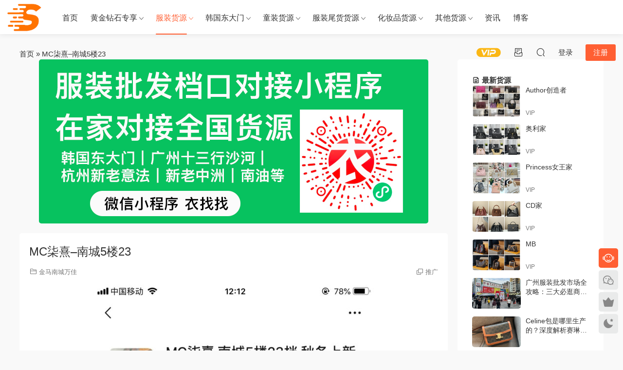

--- FILE ---
content_type: text/html; charset=UTF-8
request_url: https://www.soudangkou.com/?p=297810
body_size: 10660
content:
<!DOCTYPE HTML>
<html lang="zh-Hans" prefix="og: https://ogp.me/ns#">
<head>
  <meta charset="UTF-8">
  <meta http-equiv="X-UA-Compatible" content="IE=edge,chrome=1">
  <meta name="viewport" content="width=device-width,minimum-scale=1.0,maximum-scale=1.0,user-scalable=no"/>
  <meta name="apple-mobile-web-app-title" content="搜档网">
  <meta http-equiv="Cache-Control" content="no-siteapp">
    <title>2026 MC柒熹-南城5楼23 档口微信号/二维码在线查看 - 搜档网</title>
  <meta name="keywords" content="金马南城万佳">
  <meta name="description" content="【档口微信】">
    <link rel="shortcut icon" href="">
  	<style>img:is([sizes="auto" i], [sizes^="auto," i]) { contain-intrinsic-size: 3000px 1500px }</style>
	
<!-- Search Engine Optimization by Rank Math - https://rankmath.com/ -->
<meta name="description" content="想要找 MC柒熹--南城5楼23 档口微信？搜档网为您收录了 2026 最新 MC柒熹--南城5楼23 微信二维码。无需跑市场，直接添加档口微信拿货，没有中间买手赚差价。"/>
<meta name="robots" content="follow, index, max-snippet:-1, max-video-preview:-1, max-image-preview:large"/>
<link rel="canonical" href="https://www.soudangkou.com/?p=297810" />
<meta property="og:locale" content="zh_CN" />
<meta property="og:type" content="article" />
<meta property="og:title" content="2026 MC柒熹-南城5楼23 档口微信号/二维码在线查看 - 搜档网" />
<meta property="og:description" content="想要找 MC柒熹--南城5楼23 档口微信？搜档网为您收录了 2026 最新 MC柒熹--南城5楼23 微信二维码。无需跑市场，直接添加档口微信拿货，没有中间买手赚差价。" />
<meta property="og:url" content="https://www.soudangkou.com/?p=297810" />
<meta property="og:site_name" content="搜档网" />
<meta property="article:section" content="金马南城万佳" />
<meta property="og:updated_time" content="2022-09-23T14:37:53+08:00" />
<meta name="twitter:card" content="summary_large_image" />
<meta name="twitter:title" content="2026 MC柒熹-南城5楼23 档口微信号/二维码在线查看 - 搜档网" />
<meta name="twitter:description" content="想要找 MC柒熹--南城5楼23 档口微信？搜档网为您收录了 2026 最新 MC柒熹--南城5楼23 微信二维码。无需跑市场，直接添加档口微信拿货，没有中间买手赚差价。" />
<meta name="twitter:label1" content="Written by" />
<meta name="twitter:data1" content="haibo" />
<meta name="twitter:label2" content="Time to read" />
<meta name="twitter:data2" content="Less than a minute" />
<script type="application/ld+json" class="rank-math-schema">{"@context":"https://schema.org","@graph":[{"@type":"BreadcrumbList","@id":"https://www.soudangkou.com/?p=297810#breadcrumb","itemListElement":[{"@type":"ListItem","position":"1","item":{"@id":"https://www.soudangkou.com","name":"\u9996\u9875"}},{"@type":"ListItem","position":"2","item":{"@id":"https://www.soudangkou.com/?p=297810","name":"MC\u67d2\u71b9&#8211;\u5357\u57ce5\u697c23"}}]}]}</script>
<!-- /Rank Math WordPress SEO plugin -->

<link rel='dns-prefetch' href='//cdn.staticfile.net' />
<style id='classic-theme-styles-inline-css' type='text/css'>
/*! This file is auto-generated */
.wp-block-button__link{color:#fff;background-color:#32373c;border-radius:9999px;box-shadow:none;text-decoration:none;padding:calc(.667em + 2px) calc(1.333em + 2px);font-size:1.125em}.wp-block-file__button{background:#32373c;color:#fff;text-decoration:none}
</style>
<link rel='stylesheet' id='dripicons-css' href='//cdn.staticfile.net/dripicons/2.0.0/webfont.min.css?ver=2.0.0' type='text/css' media='screen' />
<link rel='stylesheet' id='modown-font-css' href='https://www.soudangkou.com/wp-content/themes/modown/static/css/iconfont.css?ver=9.72' type='text/css' media='screen' />
<link rel='stylesheet' id='modown-base-css' href='https://www.soudangkou.com/wp-content/themes/modown/static/css/base.css?ver=9.72' type='text/css' media='screen' />
<script type="text/javascript" src="https://www.soudangkou.com/wp-includes/js/jquery/jquery.min.js?ver=3.7.1" id="jquery-core-js"></script>
<script type="text/javascript" src="https://www.soudangkou.com/wp-includes/js/jquery/jquery-migrate.min.js?ver=3.4.1" id="jquery-migrate-js"></script>
<link rel="https://api.w.org/" href="https://www.soudangkou.com/index.php?rest_route=/" /><link rel="alternate" title="JSON" type="application/json" href="https://www.soudangkou.com/index.php?rest_route=/wp/v2/posts/297810" /><style id="erphpdown-custom"></style>
<link rel="icon" href="https://cdn.soudangkou.com/2021/06/cropped-64-32x32.jpg" sizes="32x32" />
<link rel="icon" href="https://cdn.soudangkou.com/2021/06/cropped-64-192x192.jpg" sizes="192x192" />
<link rel="apple-touch-icon" href="https://cdn.soudangkou.com/2021/06/cropped-64-180x180.jpg" />
<meta name="msapplication-TileImage" content="https://cdn.soudangkou.com/2021/06/cropped-64-270x270.jpg" />
    <script>var $ = jQuery;</script>
  <style>
  :root{--theme-color: #ff5f33;--theme-color2: #ff5f33;--theme-radius: 5px;}    .grids .grid h3 a, .lists .list h3 a, .lists .grid h3 a, .home-blogs ul li h3 a{font-weight:600;}
      .mocats .moli ul li{padding-right: 0}
    .mocats .moli ul span{display:none !important;}
      .article-content img{display:block;}
      .erphpdown-box, .erphpdown, .article-content .erphpdown-content-vip{background: transparent !important;border: 2px dashed var(--theme-color);}
    .erphpdown-box .erphpdown-title{display: inline-block;}
  .header .container, .topbar .container{max-width:none !important;padding:0 15px;}.search-wrap-container{max-width:none !important;}.logo a img{width:70px;height:auto;max-height:100%}@media (max-width: 1024px){.logo a img{width:60px;height:auto;max-height:100%}}.footer{background-color: #000000}@media (max-width: 768px){.single-content > .erphpdown-box, .single-content > .erphpdown-box.fixed{display:block !important}body.single .footer-fixed-nav a.special:after{display:none}body.single .footer-fixed-nav a.special i{top:6px;}body{margin-bottom:50px}.sitetips-default{bottom:100px;}
        .rollbar{display: none;}.rollbar{display: block;}}@media (max-width:480px){}</style></head>
<body class="wp-singular post-template-default single single-post postid-297810 single-format-standard wp-custom-logo wp-theme-modown">
<header class="header">
  <div class="container clearfix">

    
        <div class="logo">
      <a href="https://www.soudangkou.com" title="搜档网"><img src="https://cdn.soudangkou.com/2022/04/20220415020741534.png" data-light="https://cdn.soudangkou.com/2022/04/20220415020741534.png" data-dark="https://cdn.soudangkou.com/2022/04/20220415020741534.png" alt="搜档网" /></a>
    </div>

    <ul class="nav-main">
      <li id="menu-item-124" class="menu-item menu-item-type-post_type menu-item-object-page menu-item-home menu-item-124"><a href="https://www.soudangkou.com/">首页</a></li>
<li id="menu-item-7681" class="menu-item menu-item-type-taxonomy menu-item-object-category menu-item-has-children menu-item-7681"><a href="https://www.soudangkou.com/?cat=106">黄金钻石专享</a>
<ul class="sub-menu">
	<li id="menu-item-179912" class="menu-item menu-item-type-taxonomy menu-item-object-category menu-item-179912"><a href="https://www.soudangkou.com/?cat=913">光复南路</a></li>
	<li id="menu-item-71680" class="menu-item menu-item-type-taxonomy menu-item-object-category menu-item-71680"><a href="https://www.soudangkou.com/?cat=80">莆田鞋货源</a></li>
	<li id="menu-item-32279" class="menu-item menu-item-type-taxonomy menu-item-object-category menu-item-32279"><a href="https://www.soudangkou.com/?cat=297">白云皮具城</a></li>
	<li id="menu-item-295952" class="menu-item menu-item-type-taxonomy menu-item-object-category menu-item-295952"><a href="https://www.soudangkou.com/?cat=128">广州潮牌男装</a></li>
	<li id="menu-item-83514" class="menu-item menu-item-type-taxonomy menu-item-object-category menu-item-83514"><a href="https://www.soudangkou.com/?cat=326">南油高端女装</a></li>
	<li id="menu-item-71682" class="menu-item menu-item-type-taxonomy menu-item-object-category menu-item-71682"><a href="https://www.soudangkou.com/?cat=309">东莞鞋/包</a></li>
	<li id="menu-item-7685" class="menu-item menu-item-type-taxonomy menu-item-object-category menu-item-7685"><a href="https://www.soudangkou.com/?cat=105">广东潮鞋</a></li>
	<li id="menu-item-295951" class="menu-item menu-item-type-taxonomy menu-item-object-category menu-item-295951"><a href="https://www.soudangkou.com/?cat=116">常熟外贸村</a></li>
	<li id="menu-item-71683" class="menu-item menu-item-type-taxonomy menu-item-object-category menu-item-71683"><a href="https://www.soudangkou.com/?cat=320">桑坡雪地靴</a></li>
	<li id="menu-item-30673" class="menu-item menu-item-type-taxonomy menu-item-object-category menu-item-30673"><a href="https://www.soudangkou.com/?cat=270">即墨外贸潮牌</a></li>
	<li id="menu-item-71679" class="menu-item menu-item-type-taxonomy menu-item-object-category menu-item-71679"><a href="https://www.soudangkou.com/?cat=321">站西表货源</a></li>
	<li id="menu-item-96690" class="menu-item menu-item-type-taxonomy menu-item-object-category menu-item-96690"><a href="https://www.soudangkou.com/?cat=532">华强北手机数码</a></li>
</ul>
</li>
<li id="menu-item-295581" class="menu-item menu-item-type-taxonomy menu-item-object-category current-post-ancestor menu-item-has-children menu-item-295581"><a href="https://www.soudangkou.com/?cat=109">服装货源</a>
<ul class="sub-menu">
	<li id="menu-item-7683" class="menu-item menu-item-type-taxonomy menu-item-object-category menu-item-7683"><a href="https://www.soudangkou.com/?cat=104">南油原创设计</a></li>
	<li id="menu-item-18603" class="menu-item menu-item-type-taxonomy menu-item-object-category menu-item-18603"><a href="https://www.soudangkou.com/?cat=139">杭州意法服装批发市场</a></li>
	<li id="menu-item-10185" class="menu-item menu-item-type-taxonomy menu-item-object-category menu-item-10185"><a href="https://www.soudangkou.com/?cat=114">十三行服装批发市场</a></li>
	<li id="menu-item-295591" class="menu-item menu-item-type-taxonomy menu-item-object-category menu-item-295591"><a href="https://www.soudangkou.com/?cat=9877">海宁皮革城</a></li>
	<li id="menu-item-26586" class="menu-item menu-item-type-taxonomy menu-item-object-category menu-item-26586"><a href="https://www.soudangkou.com/?cat=146">广州UUS</a></li>
	<li id="menu-item-26588" class="menu-item menu-item-type-taxonomy menu-item-object-category menu-item-26588"><a href="https://www.soudangkou.com/?cat=147">新意法服装批发市场</a></li>
	<li id="menu-item-305485" class="menu-item menu-item-type-taxonomy menu-item-object-category menu-item-305485"><a href="https://www.soudangkou.com/?cat=9890">平湖服装城</a></li>
	<li id="menu-item-26587" class="menu-item menu-item-type-taxonomy menu-item-object-category menu-item-26587"><a href="https://www.soudangkou.com/?cat=148">杭州新中洲女装城</a></li>
	<li id="menu-item-26585" class="menu-item menu-item-type-taxonomy menu-item-object-category menu-item-26585"><a href="https://www.soudangkou.com/?cat=149">杭州中洲精品女装城</a></li>
	<li id="menu-item-31431" class="menu-item menu-item-type-taxonomy menu-item-object-category menu-item-31431"><a href="https://www.soudangkou.com/?cat=295">广州APM</a></li>
	<li id="menu-item-26589" class="menu-item menu-item-type-taxonomy menu-item-object-category menu-item-26589"><a href="https://www.soudangkou.com/?cat=150">杭州意法清江服装城</a></li>
	<li id="menu-item-173265" class="menu-item menu-item-type-taxonomy menu-item-object-category current-post-ancestor current-menu-parent current-post-parent menu-item-173265"><a href="https://www.soudangkou.com/?cat=576">金马南城万佳</a></li>
	<li id="menu-item-305484" class="menu-item menu-item-type-taxonomy menu-item-object-category menu-item-305484"><a href="https://www.soudangkou.com/?cat=9908">站西二号楼</a></li>
	<li id="menu-item-305481" class="menu-item menu-item-type-taxonomy menu-item-object-category menu-item-305481"><a href="https://www.soudangkou.com/?cat=9891">大朗富康街</a></li>
	<li id="menu-item-305482" class="menu-item menu-item-type-taxonomy menu-item-object-category menu-item-305482"><a href="https://www.soudangkou.com/?cat=9905">大朗毛织贸易中心</a></li>
	<li id="menu-item-305480" class="menu-item menu-item-type-taxonomy menu-item-object-category menu-item-305480"><a href="https://www.soudangkou.com/?cat=9887">九天国际女装城</a></li>
	<li id="menu-item-61680" class="menu-item menu-item-type-taxonomy menu-item-object-category menu-item-61680"><a href="https://www.soudangkou.com/?cat=313">新塘牛仔城</a></li>
	<li id="menu-item-26590" class="menu-item menu-item-type-taxonomy menu-item-object-category menu-item-26590"><a href="https://www.soudangkou.com/?cat=152">杭州意法轻纺城</a></li>
	<li id="menu-item-173266" class="menu-item menu-item-type-taxonomy menu-item-object-category menu-item-173266"><a href="https://www.soudangkou.com/?cat=577">长运服装中心</a></li>
	<li id="menu-item-26591" class="menu-item menu-item-type-taxonomy menu-item-object-category menu-item-26591"><a href="https://www.soudangkou.com/?cat=151">杭州意法鞋城</a></li>
	<li id="menu-item-295587" class="menu-item menu-item-type-taxonomy menu-item-object-category menu-item-295587"><a href="https://www.soudangkou.com/?cat=9887">九天国际女装城</a></li>
	<li id="menu-item-295588" class="menu-item menu-item-type-taxonomy menu-item-object-category menu-item-295588"><a href="https://www.soudangkou.com/?cat=9875">新九天丝绒羊绒批发市场</a></li>
	<li id="menu-item-295590" class="menu-item menu-item-type-taxonomy menu-item-object-category menu-item-295590"><a href="https://www.soudangkou.com/?cat=1859">汇美国际服装城</a></li>
</ul>
</li>
<li id="menu-item-448886" class="menu-item menu-item-type-taxonomy menu-item-object-category menu-item-has-children menu-item-448886"><a href="https://www.soudangkou.com/?cat=9934">韩国东大门</a>
<ul class="sub-menu">
	<li id="menu-item-448884" class="menu-item menu-item-type-taxonomy menu-item-object-category menu-item-448884"><a href="https://www.soudangkou.com/?cat=9937">apmplace</a></li>
	<li id="menu-item-448883" class="menu-item menu-item-type-taxonomy menu-item-object-category menu-item-448883"><a href="https://www.soudangkou.com/?cat=9936">apmluxe</a></li>
	<li id="menu-item-448882" class="menu-item menu-item-type-taxonomy menu-item-object-category menu-item-448882"><a href="https://www.soudangkou.com/?cat=9935">apm</a></li>
	<li id="menu-item-448885" class="menu-item menu-item-type-taxonomy menu-item-object-category menu-item-448885"><a href="https://www.soudangkou.com/?cat=9938">theot</a></li>
	<li id="menu-item-448881" class="menu-item menu-item-type-taxonomy menu-item-object-category menu-item-448881"><a href="https://www.soudangkou.com/?cat=9939">Queen’s square</a></li>
	<li id="menu-item-448880" class="menu-item menu-item-type-taxonomy menu-item-object-category menu-item-448880"><a href="https://www.soudangkou.com/?cat=9941">Nuzzon</a></li>
	<li id="menu-item-448878" class="menu-item menu-item-type-taxonomy menu-item-object-category menu-item-448878"><a href="https://www.soudangkou.com/?cat=9942">CPH</a></li>
	<li id="menu-item-448879" class="menu-item menu-item-type-taxonomy menu-item-object-category menu-item-448879"><a href="https://www.soudangkou.com/?cat=9940">DDP</a></li>
	<li id="menu-item-192158" class="menu-item menu-item-type-taxonomy menu-item-object-category menu-item-192158"><a href="https://www.soudangkou.com/?cat=1167">东大门其他市场</a></li>
</ul>
</li>
<li id="menu-item-61513" class="menu-item menu-item-type-taxonomy menu-item-object-category menu-item-has-children menu-item-61513"><a href="https://www.soudangkou.com/?cat=315">童装货源</a>
<ul class="sub-menu">
	<li id="menu-item-358846" class="menu-item menu-item-type-taxonomy menu-item-object-category menu-item-358846"><a href="https://www.soudangkou.com/?cat=9876">织里童装</a></li>
	<li id="menu-item-61515" class="menu-item menu-item-type-taxonomy menu-item-object-category menu-item-61515"><a href="https://www.soudangkou.com/?cat=305">广州中山八路</a></li>
	<li id="menu-item-406100" class="menu-item menu-item-type-taxonomy menu-item-object-category menu-item-406100"><a href="https://www.soudangkou.com/?cat=9932">四季青精品童装市场</a></li>
</ul>
</li>
<li id="menu-item-30837" class="menu-item menu-item-type-taxonomy menu-item-object-category menu-item-has-children menu-item-30837"><a href="https://www.soudangkou.com/?cat=27">服装尾货货源</a>
<ul class="sub-menu">
	<li id="menu-item-30840" class="menu-item menu-item-type-taxonomy menu-item-object-category menu-item-30840"><a href="https://www.soudangkou.com/?cat=18">庆丰纺织城一期</a></li>
	<li id="menu-item-30841" class="menu-item menu-item-type-taxonomy menu-item-object-category menu-item-30841"><a href="https://www.soudangkou.com/?cat=19">庆丰纺织城二期</a></li>
	<li id="menu-item-30839" class="menu-item menu-item-type-taxonomy menu-item-object-category menu-item-30839"><a href="https://www.soudangkou.com/?cat=79">广州银马国际服装城</a></li>
	<li id="menu-item-30838" class="menu-item menu-item-type-taxonomy menu-item-object-category menu-item-30838"><a href="https://www.soudangkou.com/?cat=39">广大服装城档口</a></li>
	<li id="menu-item-97233" class="menu-item menu-item-type-taxonomy menu-item-object-category menu-item-97233"><a href="https://www.soudangkou.com/?cat=543">广州昌岗尾货批发市场</a></li>
	<li id="menu-item-30843" class="menu-item menu-item-type-taxonomy menu-item-object-category menu-item-30843"><a href="https://www.soudangkou.com/?cat=20">锦东国际</a></li>
	<li id="menu-item-30787" class="menu-item menu-item-type-taxonomy menu-item-object-category menu-item-30787"><a href="https://www.soudangkou.com/?cat=25">五爱尾货批发市场</a></li>
	<li id="menu-item-404271" class="menu-item menu-item-type-taxonomy menu-item-object-category menu-item-404271"><a href="https://www.soudangkou.com/?cat=9929">义乌八足塘库存市场</a></li>
	<li id="menu-item-404274" class="menu-item menu-item-type-taxonomy menu-item-object-category menu-item-404274"><a href="https://www.soudangkou.com/?cat=9927">义乌石柱下库存市场</a></li>
	<li id="menu-item-404273" class="menu-item menu-item-type-taxonomy menu-item-object-category menu-item-404273"><a href="https://www.soudangkou.com/?cat=9928">义乌梅湖库存市场</a></li>
	<li id="menu-item-404272" class="menu-item menu-item-type-taxonomy menu-item-object-category menu-item-404272"><a href="https://www.soudangkou.com/?cat=9925">义乌朱村库存市场</a></li>
	<li id="menu-item-404275" class="menu-item menu-item-type-taxonomy menu-item-object-category menu-item-404275"><a href="https://www.soudangkou.com/?cat=9926">义乌福田围巾市场</a></li>
	<li id="menu-item-305479" class="menu-item menu-item-type-taxonomy menu-item-object-category menu-item-305479"><a href="https://www.soudangkou.com/?cat=9907">东莞尾货</a></li>
	<li id="menu-item-30842" class="menu-item menu-item-type-taxonomy menu-item-object-category menu-item-30842"><a href="https://www.soudangkou.com/?cat=99">申泽商贸城</a></li>
</ul>
</li>
<li id="menu-item-10147" class="menu-item menu-item-type-taxonomy menu-item-object-category menu-item-has-children menu-item-10147"><a href="https://www.soudangkou.com/?cat=50">化妆品货源</a>
<ul class="sub-menu">
	<li id="menu-item-295600" class="menu-item menu-item-type-taxonomy menu-item-object-category menu-item-295600"><a href="https://www.soudangkou.com/?cat=52">深圳明通化妆品市场</a></li>
	<li id="menu-item-295611" class="menu-item menu-item-type-taxonomy menu-item-object-category menu-item-295611"><a href="https://www.soudangkou.com/?cat=113">广州兴发广场</a></li>
	<li id="menu-item-295598" class="menu-item menu-item-type-taxonomy menu-item-object-category menu-item-295598"><a href="https://www.soudangkou.com/?cat=119">曼哈美妆广场</a></li>
	<li id="menu-item-295601" class="menu-item menu-item-type-taxonomy menu-item-object-category menu-item-295601"><a href="https://www.soudangkou.com/?cat=121">紫荆城美妆天地</a></li>
	<li id="menu-item-295602" class="menu-item menu-item-type-taxonomy menu-item-object-category menu-item-295602"><a href="https://www.soudangkou.com/?cat=123">远望美妆交易中心</a></li>
	<li id="menu-item-295603" class="menu-item menu-item-type-taxonomy menu-item-object-category menu-item-295603"><a href="https://www.soudangkou.com/?cat=122">龙胜化妆品市场</a></li>
</ul>
</li>
<li id="menu-item-27590" class="menu-item menu-item-type-taxonomy menu-item-object-category menu-item-has-children menu-item-27590"><a href="https://www.soudangkou.com/?cat=214">其他货源</a>
<ul class="sub-menu">
	<li id="menu-item-358847" class="menu-item menu-item-type-taxonomy menu-item-object-category menu-item-358847"><a href="https://www.soudangkou.com/?cat=9920">中港皮具城</a></li>
	<li id="menu-item-79813" class="menu-item menu-item-type-taxonomy menu-item-object-category menu-item-79813"><a href="https://www.soudangkou.com/?cat=308">水贝珠宝</a></li>
	<li id="menu-item-29394" class="menu-item menu-item-type-taxonomy menu-item-object-category menu-item-29394"><a href="https://www.soudangkou.com/?cat=254">临期食品货源</a></li>
	<li id="menu-item-5649" class="menu-item menu-item-type-taxonomy menu-item-object-category menu-item-5649"><a href="https://www.soudangkou.com/?cat=26">北下朱微商档口</a></li>
	<li id="menu-item-29254" class="menu-item menu-item-type-taxonomy menu-item-object-category menu-item-29254"><a href="https://www.soudangkou.com/?cat=253">叠石桥国际家纺城</a></li>
	<li id="menu-item-28341" class="menu-item menu-item-type-taxonomy menu-item-object-category menu-item-28341"><a href="https://www.soudangkou.com/?cat=218">展会信息</a></li>
</ul>
</li>
<li id="menu-item-390330" class="menu-item menu-item-type-taxonomy menu-item-object-category menu-item-390330"><a href="https://www.soudangkou.com/?cat=9860">资讯</a></li>
<li id="menu-item-448944" class="menu-item menu-item-type-post_type_archive menu-item-object-blog menu-item-448944"><a href="https://www.soudangkou.com/?post_type=blog">博客</a></li>
    </ul>

    
    <ul class="nav-right">
                  <li class="nav-vip">
        <a href="https://www.soudangkou.com/?page_id=73"><i class="icon icon-vip-s"></i></a>
      </li>
                  <li class="nav-tougao">
        <a href="https://www.soudangkou.com/?page_id=74" title="投稿"><i class="icon icon-tougao"></i></a>
      </li>
                              <li class="nav-search">
        <a href="javascript:;" class="search-loader" title="搜索"><i class="icon icon-search"></i></a>
      </li>
                    <li class="nav-login no"><a href="https://www.soudangkou.com/?page_id=449237&redirect_to=https://www.soudangkou.com/?p=297810" class="signin-loader" rel="nofollow"><i class="icon icon-user"></i><span>登录</span></a><b class="nav-line"></b><a href="https://www.soudangkou.com/?page_id=449237&action=register&redirect_to=https://www.soudangkou.com/?p=297810" class="reg signup-loader" rel="nofollow"><span>注册</span></a></li>
                    <li class="nav-button"><a href="javascript:;" class="nav-loader"><i class="icon icon-menu"></i></a></li>
          </ul>

  </div>
</header>


<div class="search-wrap">
  <div class="container search-wrap-container">
    <form action="https://www.soudangkou.com/" class="search-form" method="get">
            <input autocomplete="off" class="search-input" name="s" placeholder="输入关键字回车" type="text">
      <button class="search-btn" type="submit"><i class="icon icon-search"></i>搜索</button>
      <i class="icon icon-close"></i>
      <input type="hidden" name="cat" class="search-cat-val">
          </form>
  </div>
</div><div class="main">
		<div class="container clearfix">
				<nav aria-label="breadcrumbs" class="rank-math-breadcrumb"><p><a href="https://www.soudangkou.com">首页</a><span class="separator"> &raquo; </span><span class="last">MC柒熹&#8211;南城5楼23</span></p></nav>						<div class="content-wrap">
	    	<div class="content">
	    		<div class="modown-ad" ><img src='https://cdn.soudangkou.com/2024/08/20240807072752224.png' alt=’7月5日’/></a>

</div>	    			    			    			    		<article id="single-content" class="single-content">
		    		<div class="article-header">	<h1 class="article-title">MC柒熹&#8211;南城5楼23</h1>
	<div class="article-meta">
						<span class="item item-cats"><i class="icon icon-cat"></i> <a href="https://www.soudangkou.com/?cat=576" id="img-cat-576">金马南城万佳</a></span>								<span class="item right"><i class="icon icon-copy"></i> <a href="javascript:;" class="article-aff" >推广</a></span>	</div>
</div>		    				    		<div class="article-content clearfix">
		    					    					    					    					    						    						    						    						    			
<figure class="wp-block-image size-large"><img fetchpriority="high" decoding="async" width="576" height="1024" src="https://cdn.soudangkou.com/2022/09/20220923063650110-576x1024.jpg" alt="MC柒熹--南城5楼23 金马南城万佳 档口微信二维码及货源实拍" class="wp-image-297811" title="MC柒熹--南城5楼23 金马南城万佳 档口微信二维码及货源实拍"></figure>



<p>【档口微信】<div class="erphpdown erphpdown-see erphpdown-see-pay erphpdown-content-vip" id="erphpdown" style="display:block;">此内容仅限VIP查看，请先<a href="https://www.soudangkou.com/wp-login.php?redirect_to=https%3A%2F%2Fwww.soudangkou.com%2F%3Fp%3D297810" class="erphp-login-must">登录</a><div class="erphpdown-tips">网站只可以查看联系方式，开通会员（黄金、钻石）后添加客服微信dangkou66，另外开通查款权限，1300万条产品数据免费提供给黄金、钻石会员搜图找货、搜索比价。</div></div></p>
			    						    						    						    					    		
			    					    				    					    			<div class="article-copyright"><i class="icon icon-warning1"></i> 免责申明：搜档网只展示二维码信息，不提供任何交易担保。交易纠纷、商标侵权等与本网站无关。
版权申明：搜档网所有资源都来自于线下采集，图片、文章归搜档网所有，侵权必究。		    			</div>		            </div>
		    			<div class="article-act">
						<a href="javascript:;" class="article-collect signin-loader" title="收藏"><i class="icon icon-star"></i> <span>1</span></a>
							<a href="javascript:;" class="article-zan" data-id="297810"><i class="icon icon-zan"></i> <span>0</span></a>
		</div>
		            					<div class="article-shares"><a href="javascript:;" data-url="https://www.soudangkou.com/?p=297810" class="share-weixin"><i class="icon icon-weixin"></i></a><a data-share="qzone" class="share-qzone" data-url="https://www.soudangkou.com/?p=297810"><i class="icon icon-qzone"></i></a><a data-share="weibo" class="share-tsina" data-url="https://www.soudangkou.com/?p=297810"><i class="icon icon-weibo"></i></a><a data-share="qq" class="share-sqq" data-url="https://www.soudangkou.com/?p=297810"><i class="icon icon-qq"></i></a><a data-share="douban" class="share-douban" data-url="https://www.soudangkou.com/?p=297810"><i class="icon icon-douban"></i></a></div>	            </article>
	            	            	            <nav class="article-nav">
	                <span class="article-nav-prev">上一篇<br><a href="https://www.soudangkou.com/?p=297806" rel="prev">大咖DAKA&#8211;南城3楼12</a></span>
	                <span class="article-nav-next">下一篇<br><a href="https://www.soudangkou.com/?p=297814" rel="next">SUE STUDIO&#8211;南城5f170</a></span>
	            </nav>
	            	            	            <div class="single-related"><h3 class="related-title"><i class="icon icon-related"></i> 同类货源</h3><div class="grids relateds clearfix"><div class="post grid"  data-id="413447">
    <div class="img">
        <a href="https://www.soudangkou.com/?p=413447" title="US包包-南城五楼182档" target="_blank" rel="bookmark">
        <img src="https://www.soudangkou.com/wp-content/themes/modown/static/img/thumbnail.png" data-src="https://cdn.soudangkou.com/2024/10/20241016004415320.jpg" class="thumb" alt="US包包-南城五楼182档">
                </a>
            </div>
    <div class="con">
        <div class="cat"><a href="https://www.soudangkou.com/?cat=576" id="img-cat-576">金马南城万佳</a></div>
        
        <h3 itemprop="name headline"><a itemprop="url" rel="bookmark" href="https://www.soudangkou.com/?p=413447" title="US包包-南城五楼182档" target="_blank">US包包-南城五楼182档</a></h3>

                <div class="excerpt">【档口微信二维码】</div>
        <div class="grid-meta">
            <span class="price"><span class="fee vip-tag">VIP</span></span>        </div>

            </div>

    <span class="vip-tag"><i>VIP</i></span>    </div><div class="post grid"  data-id="409547">
    <div class="img">
        <a href="https://www.soudangkou.com/?p=409547" title="小辫子家&#8211;万佳6街39" target="_blank" rel="bookmark">
        <img src="https://www.soudangkou.com/wp-content/themes/modown/static/img/thumbnail.png" data-src="https://cdn.soudangkou.com/2024/06/20240626024204651-461x1024.jpg" class="thumb" alt="小辫子家&#8211;万佳6街39">
                </a>
            </div>
    <div class="con">
        <div class="cat"><a href="https://www.soudangkou.com/?cat=576" id="img-cat-576">金马南城万佳</a></div>
        
        <h3 itemprop="name headline"><a itemprop="url" rel="bookmark" href="https://www.soudangkou.com/?p=409547" title="小辫子家&#8211;万佳6街39" target="_blank">小辫子家&#8211;万佳6街39</a></h3>

                <div class="excerpt">【档口微信二维码】</div>
        <div class="grid-meta">
            <span class="price"><span class="fee vip-tag">VIP</span></span>        </div>

            </div>

    <span class="vip-tag"><i>VIP</i></span>    </div><div class="post grid"  data-id="409577">
    <div class="img">
        <a href="https://www.soudangkou.com/?p=409577" title="MOMENT&#8211;南城5楼17档" target="_blank" rel="bookmark">
        <img src="https://www.soudangkou.com/wp-content/themes/modown/static/img/thumbnail.png" data-src="https://cdn.soudangkou.com/2024/06/20240626030323975-461x1024.jpg" class="thumb" alt="MOMENT&#8211;南城5楼17档">
                </a>
            </div>
    <div class="con">
        <div class="cat"><a href="https://www.soudangkou.com/?cat=576" id="img-cat-576">金马南城万佳</a></div>
        
        <h3 itemprop="name headline"><a itemprop="url" rel="bookmark" href="https://www.soudangkou.com/?p=409577" title="MOMENT&#8211;南城5楼17档" target="_blank">MOMENT&#8211;南城5楼17档</a></h3>

                <div class="excerpt">【档口微信二维码】</div>
        <div class="grid-meta">
            <span class="price"><span class="fee vip-tag">VIP</span></span>        </div>

            </div>

    <span class="vip-tag"><i>VIP</i></span>    </div><div class="post grid"  data-id="409589">
    <div class="img">
        <a href="https://www.soudangkou.com/?p=409589" title="YEARLUY PLAN" target="_blank" rel="bookmark">
        <img src="https://www.soudangkou.com/wp-content/themes/modown/static/img/thumbnail.png" data-src="https://cdn.soudangkou.com/2024/06/20240626031115521-461x1024.jpg" class="thumb" alt="YEARLUY PLAN">
                </a>
            </div>
    <div class="con">
        <div class="cat"><a href="https://www.soudangkou.com/?cat=576" id="img-cat-576">金马南城万佳</a></div>
        
        <h3 itemprop="name headline"><a itemprop="url" rel="bookmark" href="https://www.soudangkou.com/?p=409589" title="YEARLUY PLAN" target="_blank">YEARLUY PLAN</a></h3>

                <div class="excerpt">【档口微信二维码】</div>
        <div class="grid-meta">
            <span class="price"><span class="fee vip-tag">VIP</span></span>        </div>

            </div>

    <span class="vip-tag"><i>VIP</i></span>    </div><div class="post grid"  data-id="409687">
    <div class="img">
        <a href="https://www.soudangkou.com/?p=409687" title="MAINICESS&#8211;万佳1街61档" target="_blank" rel="bookmark">
        <img src="https://www.soudangkou.com/wp-content/themes/modown/static/img/thumbnail.png" data-src="https://cdn.soudangkou.com/2024/06/20240627013642588-461x1024.jpg" class="thumb" alt="MAINICESS&#8211;万佳1街61档">
                </a>
            </div>
    <div class="con">
        <div class="cat"><a href="https://www.soudangkou.com/?cat=576" id="img-cat-576">金马南城万佳</a></div>
        
        <h3 itemprop="name headline"><a itemprop="url" rel="bookmark" href="https://www.soudangkou.com/?p=409687" title="MAINICESS&#8211;万佳1街61档" target="_blank">MAINICESS&#8211;万佳1街61档</a></h3>

                <div class="excerpt">【档口微信二维码】</div>
        <div class="grid-meta">
            <span class="price"><span class="fee vip-tag">VIP</span></span>        </div>

            </div>

    <span class="vip-tag"><i>VIP</i></span>    </div><div class="post grid"  data-id="409726">
    <div class="img">
        <a href="https://www.soudangkou.com/?p=409726" title="I.MISS&#8211;南城3楼99" target="_blank" rel="bookmark">
        <img src="https://www.soudangkou.com/wp-content/themes/modown/static/img/thumbnail.png" data-src="https://cdn.soudangkou.com/2024/06/20240627020816117-461x1024.jpg" class="thumb" alt="I.MISS&#8211;南城3楼99">
                </a>
            </div>
    <div class="con">
        <div class="cat"><a href="https://www.soudangkou.com/?cat=576" id="img-cat-576">金马南城万佳</a></div>
        
        <h3 itemprop="name headline"><a itemprop="url" rel="bookmark" href="https://www.soudangkou.com/?p=409726" title="I.MISS&#8211;南城3楼99" target="_blank">I.MISS&#8211;南城3楼99</a></h3>

                <div class="excerpt">【档口微信二维码】</div>
        <div class="grid-meta">
            <span class="price"><span class="fee vip-tag">VIP</span></span>        </div>

            </div>

    <span class="vip-tag"><i>VIP</i></span>    </div><div class="post grid"  data-id="409816">
    <div class="img">
        <a href="https://www.soudangkou.com/?p=409816" title="伊嘉&#8211;南城4楼27档" target="_blank" rel="bookmark">
        <img src="https://www.soudangkou.com/wp-content/themes/modown/static/img/thumbnail.png" data-src="https://cdn.soudangkou.com/2024/06/20240628013104469-461x1024.jpg" class="thumb" alt="伊嘉&#8211;南城4楼27档">
                </a>
            </div>
    <div class="con">
        <div class="cat"><a href="https://www.soudangkou.com/?cat=576" id="img-cat-576">金马南城万佳</a></div>
        
        <h3 itemprop="name headline"><a itemprop="url" rel="bookmark" href="https://www.soudangkou.com/?p=409816" title="伊嘉&#8211;南城4楼27档" target="_blank">伊嘉&#8211;南城4楼27档</a></h3>

                <div class="excerpt">【档口微信二维码】</div>
        <div class="grid-meta">
            <span class="price"><span class="fee vip-tag">VIP</span></span>        </div>

            </div>

    <span class="vip-tag"><i>VIP</i></span>    </div><div class="post grid"  data-id="409880">
    <div class="img">
        <a href="https://www.soudangkou.com/?p=409880" title="I.MISS&#8211;南城3楼99" target="_blank" rel="bookmark">
        <img src="https://www.soudangkou.com/wp-content/themes/modown/static/img/thumbnail.png" data-src="https://cdn.soudangkou.com/2024/06/20240628021021481-461x1024.jpg" class="thumb" alt="I.MISS&#8211;南城3楼99">
                </a>
            </div>
    <div class="con">
        <div class="cat"><a href="https://www.soudangkou.com/?cat=576" id="img-cat-576">金马南城万佳</a></div>
        
        <h3 itemprop="name headline"><a itemprop="url" rel="bookmark" href="https://www.soudangkou.com/?p=409880" title="I.MISS&#8211;南城3楼99" target="_blank">I.MISS&#8211;南城3楼99</a></h3>

                <div class="excerpt">【档口微信二维码】</div>
        <div class="grid-meta">
            <span class="price"><span class="fee vip-tag">VIP</span></span>        </div>

            </div>

    <span class="vip-tag"><i>VIP</i></span>    </div><div class="post grid"  data-id="409103">
    <div class="img">
        <a href="https://www.soudangkou.com/?p=409103" title="益诺&#8211;万佳3楼2街6档" target="_blank" rel="bookmark">
        <img src="https://www.soudangkou.com/wp-content/themes/modown/static/img/thumbnail.png" data-src="https://cdn.soudangkou.com/2024/06/20240619083310591.jpg" class="thumb" alt="益诺&#8211;万佳3楼2街6档">
                </a>
            </div>
    <div class="con">
        <div class="cat"><a href="https://www.soudangkou.com/?cat=576" id="img-cat-576">金马南城万佳</a></div>
        
        <h3 itemprop="name headline"><a itemprop="url" rel="bookmark" href="https://www.soudangkou.com/?p=409103" title="益诺&#8211;万佳3楼2街6档" target="_blank">益诺&#8211;万佳3楼2街6档</a></h3>

                <div class="excerpt">【档口微信二维码】</div>
        <div class="grid-meta">
            <span class="price"><span class="fee vip-tag">VIP</span></span>        </div>

            </div>

    <span class="vip-tag"><i>VIP</i></span>    </div><div class="post grid"  data-id="409099">
    <div class="img">
        <a href="https://www.soudangkou.com/?p=409099" title="SKIRT" target="_blank" rel="bookmark">
        <img src="https://www.soudangkou.com/wp-content/themes/modown/static/img/thumbnail.png" data-src="https://cdn.soudangkou.com/2024/06/20240619083157328-773x1024.jpg" class="thumb" alt="SKIRT">
                </a>
            </div>
    <div class="con">
        <div class="cat"><a href="https://www.soudangkou.com/?cat=576" id="img-cat-576">金马南城万佳</a></div>
        
        <h3 itemprop="name headline"><a itemprop="url" rel="bookmark" href="https://www.soudangkou.com/?p=409099" title="SKIRT" target="_blank">SKIRT</a></h3>

                <div class="excerpt">【档口微信二维码】</div>
        <div class="grid-meta">
            <span class="price"><span class="fee vip-tag">VIP</span></span>        </div>

            </div>

    <span class="vip-tag"><i>VIP</i></span>    </div><div class="post grid"  data-id="409095">
    <div class="img">
        <a href="https://www.soudangkou.com/?p=409095" title="闺蜜裙裤&#8211;南城2楼154A档" target="_blank" rel="bookmark">
        <img src="https://www.soudangkou.com/wp-content/themes/modown/static/img/thumbnail.png" data-src="https://cdn.soudangkou.com/2024/06/20240619082959215-725x1024.jpg" class="thumb" alt="闺蜜裙裤&#8211;南城2楼154A档">
                </a>
            </div>
    <div class="con">
        <div class="cat"><a href="https://www.soudangkou.com/?cat=576" id="img-cat-576">金马南城万佳</a></div>
        
        <h3 itemprop="name headline"><a itemprop="url" rel="bookmark" href="https://www.soudangkou.com/?p=409095" title="闺蜜裙裤&#8211;南城2楼154A档" target="_blank">闺蜜裙裤&#8211;南城2楼154A档</a></h3>

                <div class="excerpt">【档口微信二维码】</div>
        <div class="grid-meta">
            <span class="price"><span class="fee vip-tag">VIP</span></span>        </div>

            </div>

    <span class="vip-tag"><i>VIP</i></span>    </div><div class="post grid"  data-id="409091">
    <div class="img">
        <a href="https://www.soudangkou.com/?p=409091" title="WATER大麦&#8211;南城4楼-10档" target="_blank" rel="bookmark">
        <img src="https://www.soudangkou.com/wp-content/themes/modown/static/img/thumbnail.png" data-src="https://cdn.soudangkou.com/2024/06/20240619082803600-791x1024.jpg" class="thumb" alt="WATER大麦&#8211;南城4楼-10档">
                </a>
            </div>
    <div class="con">
        <div class="cat"><a href="https://www.soudangkou.com/?cat=576" id="img-cat-576">金马南城万佳</a></div>
        
        <h3 itemprop="name headline"><a itemprop="url" rel="bookmark" href="https://www.soudangkou.com/?p=409091" title="WATER大麦&#8211;南城4楼-10档" target="_blank">WATER大麦&#8211;南城4楼-10档</a></h3>

                <div class="excerpt">【档口微信二维码】</div>
        <div class="grid-meta">
            <span class="price"><span class="fee vip-tag">VIP</span></span>        </div>

            </div>

    <span class="vip-tag"><i>VIP</i></span>    </div><div class="post grid"  data-id="409086">
    <div class="img">
        <a href="https://www.soudangkou.com/?p=409086" title="LIT.CIYA西雅&#8211;南城4楼10C档" target="_blank" rel="bookmark">
        <img src="https://www.soudangkou.com/wp-content/themes/modown/static/img/thumbnail.png" data-src="https://cdn.soudangkou.com/2024/06/20240619082543218-756x1024.jpg" class="thumb" alt="LIT.CIYA西雅&#8211;南城4楼10C档">
                </a>
            </div>
    <div class="con">
        <div class="cat"><a href="https://www.soudangkou.com/?cat=576" id="img-cat-576">金马南城万佳</a></div>
        
        <h3 itemprop="name headline"><a itemprop="url" rel="bookmark" href="https://www.soudangkou.com/?p=409086" title="LIT.CIYA西雅&#8211;南城4楼10C档" target="_blank">LIT.CIYA西雅&#8211;南城4楼10C档</a></h3>

                <div class="excerpt">【档口微信二维码】</div>
        <div class="grid-meta">
            <span class="price"><span class="fee vip-tag">VIP</span></span>        </div>

            </div>

    <span class="vip-tag"><i>VIP</i></span>    </div><div class="post grid"  data-id="409082">
    <div class="img">
        <a href="https://www.soudangkou.com/?p=409082" title="APPLE F家&#8211;南城4楼特8A" target="_blank" rel="bookmark">
        <img src="https://www.soudangkou.com/wp-content/themes/modown/static/img/thumbnail.png" data-src="https://cdn.soudangkou.com/2024/06/20240619082238228.jpg" class="thumb" alt="APPLE F家&#8211;南城4楼特8A">
                </a>
            </div>
    <div class="con">
        <div class="cat"><a href="https://www.soudangkou.com/?cat=576" id="img-cat-576">金马南城万佳</a></div>
        
        <h3 itemprop="name headline"><a itemprop="url" rel="bookmark" href="https://www.soudangkou.com/?p=409082" title="APPLE F家&#8211;南城4楼特8A" target="_blank">APPLE F家&#8211;南城4楼特8A</a></h3>

                <div class="excerpt">【档口微信二维码】</div>
        <div class="grid-meta">
                    </div>

            </div>

        </div><div class="post grid"  data-id="409077">
    <div class="img">
        <a href="https://www.soudangkou.com/?p=409077" title="NICE&#8211;南城3楼79A" target="_blank" rel="bookmark">
        <img src="https://www.soudangkou.com/wp-content/themes/modown/static/img/thumbnail.png" data-src="https://cdn.soudangkou.com/2024/06/20240619082001236-756x1024.jpg" class="thumb" alt="NICE&#8211;南城3楼79A">
                </a>
            </div>
    <div class="con">
        <div class="cat"><a href="https://www.soudangkou.com/?cat=576" id="img-cat-576">金马南城万佳</a></div>
        
        <h3 itemprop="name headline"><a itemprop="url" rel="bookmark" href="https://www.soudangkou.com/?p=409077" title="NICE&#8211;南城3楼79A" target="_blank">NICE&#8211;南城3楼79A</a></h3>

                <div class="excerpt">【档口微信二维码】</div>
        <div class="grid-meta">
            <span class="price"><span class="fee vip-tag">VIP</span></span>        </div>

            </div>

    <span class="vip-tag"><i>VIP</i></span>    </div><div class="post grid"  data-id="409074">
    <div class="img">
        <a href="https://www.soudangkou.com/?p=409074" title="AO2&#8211;金马三楼C207" target="_blank" rel="bookmark">
        <img src="https://www.soudangkou.com/wp-content/themes/modown/static/img/thumbnail.png" data-src="https://cdn.soudangkou.com/2024/06/20240614020517732-473x1024.jpg" class="thumb" alt="AO2&#8211;金马三楼C207">
                </a>
            </div>
    <div class="con">
        <div class="cat"><a href="https://www.soudangkou.com/?cat=576" id="img-cat-576">金马南城万佳</a></div>
        
        <h3 itemprop="name headline"><a itemprop="url" rel="bookmark" href="https://www.soudangkou.com/?p=409074" title="AO2&#8211;金马三楼C207" target="_blank">AO2&#8211;金马三楼C207</a></h3>

                <div class="excerpt">【档口电话微信】</div>
        <div class="grid-meta">
            <span class="price"><span class="fee vip-tag">VIP</span></span>        </div>

            </div>

    <span class="vip-tag"><i>VIP</i></span>    </div><div class="post grid"  data-id="409071">
    <div class="img">
        <a href="https://www.soudangkou.com/?p=409071" title="亿佳利&#8211;益民D105" target="_blank" rel="bookmark">
        <img src="https://www.soudangkou.com/wp-content/themes/modown/static/img/thumbnail.png" data-src="https://cdn.soudangkou.com/2024/06/20240614020416460-473x1024.jpg" class="thumb" alt="亿佳利&#8211;益民D105">
                </a>
            </div>
    <div class="con">
        <div class="cat"><a href="https://www.soudangkou.com/?cat=576" id="img-cat-576">金马南城万佳</a></div>
        
        <h3 itemprop="name headline"><a itemprop="url" rel="bookmark" href="https://www.soudangkou.com/?p=409071" title="亿佳利&#8211;益民D105" target="_blank">亿佳利&#8211;益民D105</a></h3>

                <div class="excerpt">【档口电话微信】</div>
        <div class="grid-meta">
            <span class="price"><span class="fee vip-tag">VIP</span></span>        </div>

            </div>

    <span class="vip-tag"><i>VIP</i></span>    </div><div class="post grid"  data-id="409068">
    <div class="img">
        <a href="https://www.soudangkou.com/?p=409068" title="奥莱&#8211;万佳1街2档" target="_blank" rel="bookmark">
        <img src="https://www.soudangkou.com/wp-content/themes/modown/static/img/thumbnail.png" data-src="https://cdn.soudangkou.com/2024/06/20240614020332590-473x1024.jpg" class="thumb" alt="奥莱&#8211;万佳1街2档">
                </a>
            </div>
    <div class="con">
        <div class="cat"><a href="https://www.soudangkou.com/?cat=576" id="img-cat-576">金马南城万佳</a></div>
        
        <h3 itemprop="name headline"><a itemprop="url" rel="bookmark" href="https://www.soudangkou.com/?p=409068" title="奥莱&#8211;万佳1街2档" target="_blank">奥莱&#8211;万佳1街2档</a></h3>

                <div class="excerpt">【档口电话微信】</div>
        <div class="grid-meta">
            <span class="price"><span class="fee vip-tag">VIP</span></span>        </div>

            </div>

    <span class="vip-tag"><i>VIP</i></span>    </div></div></div>	            	            	    	</div>
	    </div>
		<aside class="sidebar">
	<div class="theiaStickySidebar">
	
	<div class="widget widget_block">
<div class="wp-block-group"><div class="wp-block-group__inner-container is-layout-flow wp-block-group-is-layout-flow"><div class="widget widget-postlist"><h2 class="widgettitle"><i class="icon icon-posts"></i> 最新货源</h2><ul class="clearfix hasimg">        <li>
                    <a href="https://www.soudangkou.com/?p=449283" title="Author创造者" target="_blank" rel="bookmark" class="img">
		    <img decoding="async" src="https://cdn.soudangkou.com/2026/01/20260123123330295.png" class="thumb" alt="Author创造者">
		  </a>
		  		            <h4><a href="https://www.soudangkou.com/?p=449283" target="_blank" title="Author创造者">Author创造者</a></h4>
          <p class="meta">
          	          	          	<span class="price">VIP</span>          </p>
                  </li>
		        <li>
                    <a href="https://www.soudangkou.com/?p=449276" title="奥利家" target="_blank" rel="bookmark" class="img">
		    <img decoding="async" src="https://cdn.soudangkou.com/2026/01/20260123074128404.png" class="thumb" alt="奥利家">
		  </a>
		  		            <h4><a href="https://www.soudangkou.com/?p=449276" target="_blank" title="奥利家">奥利家</a></h4>
          <p class="meta">
          	          	          	<span class="price">VIP</span>          </p>
                  </li>
		        <li>
                    <a href="https://www.soudangkou.com/?p=449271" title="Princess女王家" target="_blank" rel="bookmark" class="img">
		    <img decoding="async" src="https://cdn.soudangkou.com/2026/01/20260123072207931.png" class="thumb" alt="Princess女王家">
		  </a>
		  		            <h4><a href="https://www.soudangkou.com/?p=449271" target="_blank" title="Princess女王家">Princess女王家</a></h4>
          <p class="meta">
          	          	          	<span class="price">VIP</span>          </p>
                  </li>
		        <li>
                    <a href="https://www.soudangkou.com/?p=449266" title="CD家" target="_blank" rel="bookmark" class="img">
		    <img decoding="async" src="https://cdn.soudangkou.com/2026/01/20260123070452306.png" class="thumb" alt="CD家">
		  </a>
		  		            <h4><a href="https://www.soudangkou.com/?p=449266" target="_blank" title="CD家">CD家</a></h4>
          <p class="meta">
          	          	          	<span class="price">VIP</span>          </p>
                  </li>
		        <li>
                    <a href="https://www.soudangkou.com/?p=449261" title="MB" target="_blank" rel="bookmark" class="img">
		    <img decoding="async" src="https://cdn.soudangkou.com/2026/01/20260123065023536.png" class="thumb" alt="MB">
		  </a>
		  		            <h4><a href="https://www.soudangkou.com/?p=449261" target="_blank" title="MB">MB</a></h4>
          <p class="meta">
          	          	          	<span class="price">VIP</span>          </p>
                  </li>
		        <li>
                    <a href="https://www.soudangkou.com/?p=449256" title="广州服装批发市场全攻略：三大必逛商圈详解与采购技巧" target="_blank" rel="bookmark" class="img">
		    <img decoding="async" src="https://cdn.soudangkou.com/2026/01/20260114020845764.jpg" class="thumb" alt="广州服装批发市场全攻略：三大必逛商圈详解与采购技巧">
		  </a>
		  		            <h4><a href="https://www.soudangkou.com/?p=449256" target="_blank" title="广州服装批发市场全攻略：三大必逛商圈详解与采购技巧">广州服装批发市场全攻略：三大必逛商圈详解与采购技巧</a></h4>
          <p class="meta">
          	          	          	          </p>
                  </li>
		        <li>
                    <a href="https://www.soudangkou.com/?p=449254" title="Celine包是哪里生产的？深度解析赛琳“法国制造”与意大利工艺" target="_blank" rel="bookmark" class="img">
		    <img decoding="async" src="https://xcimg.szwego.com/20220715/i1657871620_4092_0.jpg" class="thumb" alt="Celine包是哪里生产的？深度解析赛琳“法国制造”与意大利工艺">
		  </a>
		  		            <h4><a href="https://www.soudangkou.com/?p=449254" target="_blank" title="Celine包是哪里生产的？深度解析赛琳“法国制造”与意大利工艺">Celine包是哪里生产的？深度解析赛琳“法国制造”与意大利工艺</a></h4>
          <p class="meta">
          	          	          	          </p>
                  </li>
		        <li>
                    <a href="https://www.soudangkou.com/?p=449250" title="蔻驰包是哪里生产的？ | 详解中国、越南、美国等产地与质量分析" target="_blank" rel="bookmark" class="img">
		    <img decoding="async" src="https://cdn.soudangkou.com/2026/01/20260115071329284.jpg" class="thumb" alt="蔻驰包是哪里生产的？ | 详解中国、越南、美国等产地与质量分析">
		  </a>
		  		            <h4><a href="https://www.soudangkou.com/?p=449250" target="_blank" title="蔻驰包是哪里生产的？ | 详解中国、越南、美国等产地与质量分析">蔻驰包是哪里生产的？ | 详解中国、越南、美国等产地与质量分析</a></h4>
          <p class="meta">
          	          	          	          </p>
                  </li>
		        <li>
                    <a href="https://www.soudangkou.com/?p=449247" title="沙河益民服装城采购指南：市场定位、拿货技巧与新手入门攻略" target="_blank" rel="bookmark" class="img">
		    <img decoding="async" src="https://cdn.soudangkou.com/2026/01/20260115064127940.jpg" class="thumb" alt="沙河益民服装城采购指南：市场定位、拿货技巧与新手入门攻略">
		  </a>
		  		            <h4><a href="https://www.soudangkou.com/?p=449247" target="_blank" title="沙河益民服装城采购指南：市场定位、拿货技巧与新手入门攻略">沙河益民服装城采购指南：市场定位、拿货技巧与新手入门攻略</a></h4>
          <p class="meta">
          	          	          	          </p>
                  </li>
		        <li>
                    <a href="https://www.soudangkou.com/?p=449245" title="广州千色皮具批发市场寻源攻略：探索梓元岗皮具核心圈" target="_blank" rel="bookmark" class="img">
		    <img decoding="async" src="https://cdn.soudangkou.com/2023/10/20231010065742640.jpg" class="thumb" alt="广州千色皮具批发市场寻源攻略：探索梓元岗皮具核心圈">
		  </a>
		  		            <h4><a href="https://www.soudangkou.com/?p=449245" target="_blank" title="广州千色皮具批发市场寻源攻略：探索梓元岗皮具核心圈">广州千色皮具批发市场寻源攻略：探索梓元岗皮具核心圈</a></h4>
          <p class="meta">
          	          	          	          </p>
                  </li>
		</ul></div></div></div>
</div>	</div>	    
</aside>	</div>
</div>
<footer class="footer">
	<div class="container">
	    	    	    <div class="copyright"><p>广州黛乐贸易有限公司@版权所有 备案号:<a href="http://beian.miit.gov.cn/"><span style="color: #3d3d3d; font-family: 'pingfang SC', 'helvetica neue', arial, 'hiragino sans gb', 'microsoft yahei ui', 'microsoft yahei', simsun, sans-serif; font-size: 12px;">粤ICP备15022994号</span></a></p>
</div>
	</div>
</footer>


<div class="rollbar">
	<ul>
		<li class="qq-li"><a href="http://wpa.qq.com/msgrd?v=3&uin=3248445054&site=qq&menu=yes" target="_blank" rel="nofollow"><i class="icon icon-guru2"></i></a><h6>在线客服<i></i></h6></li>		<li class="wx-li"><a href="javascript:;" class="kefu_weixin"><i class="icon icon-weixin"></i><img src="https://cdn.soudangkou.com/2021/06/微信图片_20210610083701.jpg"></a></li>		<li class="vip-li"><a href="https://www.soudangkou.com/?page_id=73"><i class="icon icon-crown-s"></i></a><h6>升级VIP<i></i></h6></li>						<li><a href="javascript:;" class="theme_night"><i class="icon icon-moon" style="top:0"></i></a><h6>夜间模式<i></i></h6></li>				<li class="totop-li"><a href="javascript:;" class="totop"><i class="icon icon-arrow-up"></i></a><h6>返回顶部<i></i></h6></li>    
	</ul>
</div>

<div class="footer-fixed-nav footer-fixed-nav4 clearfix">
			<a href="https://www.soudangkou.com"><i class="icon icon-home2"></i><span>首页</span></a>
		<a href="https://www.soudangkou.com/?page_id=31656"><i class="icon icon-find"></i><span>发现</span></a>
		<a href="https://www.soudangkou.com/?page_id=73" class="special"><i class="icon icon-crown"></i><span>VIP</span></a>
					<a href="https://www.soudangkou.com/?page_id=449237" class="footer-fixed-nav-user signin-loader"><i class="icon icon-discuz"></i><span>我的</span></a>
	</div>

<div class="sitetips sitetips-pop">
	<div class="sitetips-header"><h3>站点提示</h3></div>
	<div class="sitetips-main">网站仅能查看微信二维码，查看产品款式需要在另外软件查看，开通会员后（黄金、钻石）添加客服微信 dangkou66，开通搜图找款、搜索比价软件权限。

此为搜档网唯一正规网站，已持续更新近3年。其他打着“搜档网”名义的都是假冒诈骗，已有多人被骗，与本网站无关。请认准正规网站。</div>
	<a href="javascript:;" class="close"><i class="icon icon-close"></i></a>
</div>
<div class="sitetips-pop-shadow"></div>


<div class="sign">			
	<div class="sign-mask"></div>			
	<div class="sign-box">	
			
		<div class="sign-wrap">	
			<div class="sign-tips"></div>			
			<form id="sign-in">  
			    <div class="form-item" style="text-align:center"><a href="https://www.soudangkou.com"><img class="logo-login" src="https://cdn.soudangkou.com/2021/06/64.jpg" alt="搜档网"></a></div>
				<div class="form-item"><input type="text" name="user_login" class="form-control" id="user_login" placeholder="用户名/邮箱"><i class="icon icon-user"></i></div>			
				<div class="form-item"><input type="password" name="password" class="form-control" id="user_pass" placeholder="密码"><i class="icon icon-lock"></i></div>		
					
				<div class="sign-submit">			
					<input type="button" class="btn signinsubmit-loader" name="submit" value="登录">  			
					<input type="hidden" name="action" value="signin">			
				</div>			
				<div class="sign-trans">没有账号？<a href="javascript:;" class="erphp-reg-must">注册</a>&nbsp;&nbsp;<a href="https://www.soudangkou.com/?page_id=449237&action=password&redirect_to=https://www.soudangkou.com/?p=297810" rel="nofollow" target="_blank">忘记密码？</a></div>		
									
			</form>	
					
			<form id="sign-up" style="display: none;"> 	
			    <div class="form-item" style="text-align:center"><a href="https://www.soudangkou.com"><img class="logo-login" src="https://cdn.soudangkou.com/2021/06/64.jpg" alt="搜档网"></a></div>			
			    	
				<div class="form-item"><input type="text" name="name" class="form-control" id="user_register" placeholder="用户名"><i class="icon icon-user"></i></div>			
				<div class="form-item"><input type="email" name="email" class="form-control" id="user_email" placeholder="邮箱"><i class="icon icon-mail"></i></div>		
				<div class="form-item"><input type="password" name="password2" class="form-control" id="user_pass2" placeholder="密码"><i class="icon icon-lock"></i></div>
								<div class="form-item">
					<input type="text" class="form-control" id="captcha" name="captcha" placeholder="验证码"><span class="captcha-clk2">显示验证码</span>
					<i class="icon icon-safe"></i>
				</div>
					
				<div class="sign-submit">			
					<input type="button" class="btn signupsubmit-loader" name="submit" value="注册">  			
					<input type="hidden" name="action" value="signup">  	
								
				</div>			
				<div class="sign-trans">已有账号？ <a href="javascript:;" class="modown-login-must">登录</a></div>	
					
													
			</form>	
				
							
			<div class="sign-notice"></div>
		</div>
	</div>			
</div>
<script>
	window._MBT = {uri: 'https://www.soudangkou.com/wp-content/themes/modown', child: 'https://www.soudangkou.com/wp-content/themes/modown', urc: '1', uru: '1', url:'https://www.soudangkou.com', urg: '1', usr: 'https://www.soudangkou.com/?page_id=72', roll: [], admin_ajax: 'https://www.soudangkou.com/wp-admin/admin-ajax.php', erphpdown: 'https://www.soudangkou.com/wp-content/plugins/erphpdown/', image: '0.6316', hanimated: '0', fancybox: '1', anchor: '0', loading: '', nav: '0', iframe: '0', video_full: '0',tuan: '0',down_fixed: '0', post_h3_nav: '0'};</script>
<script>window._ERPHPDOWN = {"uri":"https://www.soudangkou.com/wp-content/plugins/erphpdown", "payment": "3", "wppay": "scan", "tuan":"", "danmu": "0", "author": "mobantu"}</script>
<script type="text/javascript" id="erphpdown-js-extra">
/* <![CDATA[ */
var _ERPHP = {"ajaxurl":"https:\/\/www.soudangkou.com\/wp-admin\/admin-ajax.php"};
/* ]]> */
</script>
<script type="text/javascript" src="https://www.soudangkou.com/wp-content/plugins/erphpdown/static/erphpdown.js?ver=18.22" id="erphpdown-js"></script>
<script type="text/javascript" src="https://www.soudangkou.com/wp-content/themes/modown/static/js/lib.js?ver=9.72" id="modown-lib-js"></script>
<script type="text/javascript" src="https://www.soudangkou.com/wp-content/themes/modown/static/js/fancybox.min.js?ver=3.3.5" id="modown-fancybox-js"></script>
<script type="text/javascript" src="https://www.soudangkou.com/wp-content/themes/modown/static/js/base.js?ver=9.72" id="modown-base-js"></script>
<script>MOBANTU.init({ias: 0, lazy: 1, plazy: 1, water: 0, mbf: 0, mpf: 0, mpfp: 0});document.oncontextmenu = new Function("return false;");</script>
<div class="analysis"></div>
</body></html><!--
Performance optimized by Redis Object Cache. Learn more: https://wprediscache.com

使用 PhpRedis (v5.3.7) 从 Redis 检索了 5378 个对象 (688 KB)。
-->
